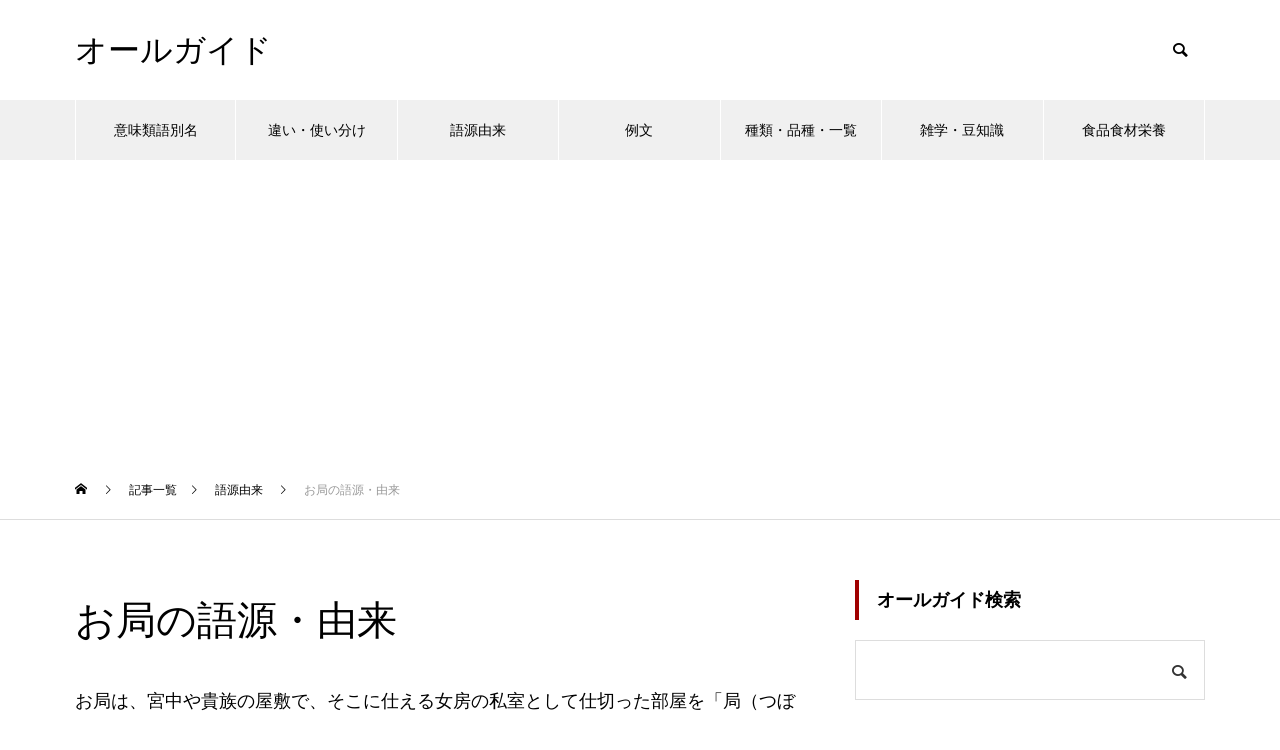

--- FILE ---
content_type: text/html; charset=UTF-8
request_url: https://all-guide.com/gy03515/
body_size: 13800
content:
<!DOCTYPE html>
<html class="pc" lang="ja">
<head>
<meta charset="UTF-8">
<!--[if IE]><meta http-equiv="X-UA-Compatible" content="IE=edge"><![endif]-->
<meta name="viewport" content="width=device-width">

<meta name="description" content="お局は、宮中や貴族の屋敷で、そこに仕える女房の私室として仕切った部屋を「局（つぼね）」と呼ぶことに由来し、「局（つぼね）」のみでも女房や女官を指すこともある。">
<link rel="pingback" href="https://all-guide.com/xmlrpc.php">
<link rel="shortcut icon" href="https://all-guide.com/wp-content/uploads/favicon.png">
<meta name='robots' content='index, follow, max-image-preview:large, max-snippet:-1, max-video-preview:-1' />

	<!-- This site is optimized with the Yoast SEO plugin v24.5 - https://yoast.com/wordpress/plugins/seo/ -->
	<title>お局の語源・由来 | オールガイド</title>
	<link rel="canonical" href="https://all-guide.com/gy03515/" />
	<meta property="og:locale" content="ja_JP" />
	<meta property="og:type" content="article" />
	<meta property="og:title" content="お局の語源・由来 | オールガイド" />
	<meta property="og:description" content="お局は、宮中や貴族の屋敷で、そこに仕える女房の私室として仕切った部屋を「局（つぼね）」と呼ぶことに由来し、「局（つぼね）」のみでも女房や女官を指すこともある。 つぼねの語源には、「壺」や「坪」などに由来する説もあるが、小 [&hellip;]" />
	<meta property="og:url" content="https://all-guide.com/gy03515/" />
	<meta property="og:site_name" content="オールガイド" />
	<meta property="article:published_time" content="2022-07-04T03:43:45+00:00" />
	<meta property="article:modified_time" content="2024-07-20T23:51:36+00:00" />
	<meta property="og:image" content="https://all-guide.com/wp-content/uploads/319614565_675.jpg" />
	<meta property="og:image:width" content="675" />
	<meta property="og:image:height" content="450" />
	<meta property="og:image:type" content="image/jpeg" />
	<meta name="author" content="オールガイド" />
	<meta name="twitter:card" content="summary_large_image" />
	<script type="application/ld+json" class="yoast-schema-graph">{"@context":"https://schema.org","@graph":[{"@type":"WebPage","@id":"https://all-guide.com/gy03515/","url":"https://all-guide.com/gy03515/","name":"お局の語源・由来 | オールガイド","isPartOf":{"@id":"https://all-guide.com/#website"},"primaryImageOfPage":{"@id":"https://all-guide.com/gy03515/#primaryimage"},"image":{"@id":"https://all-guide.com/gy03515/#primaryimage"},"thumbnailUrl":"https://all-guide.com/wp-content/uploads/319614565_675.jpg","datePublished":"2022-07-04T03:43:45+00:00","dateModified":"2024-07-20T23:51:36+00:00","author":{"@id":"https://all-guide.com/#/schema/person/dbb8e4d994c17ee94b16980b9049539d"},"breadcrumb":{"@id":"https://all-guide.com/gy03515/#breadcrumb"},"inLanguage":"ja","potentialAction":[{"@type":"ReadAction","target":["https://all-guide.com/gy03515/"]}]},{"@type":"ImageObject","inLanguage":"ja","@id":"https://all-guide.com/gy03515/#primaryimage","url":"https://all-guide.com/wp-content/uploads/319614565_675.jpg","contentUrl":"https://all-guide.com/wp-content/uploads/319614565_675.jpg","width":675,"height":450},{"@type":"BreadcrumbList","@id":"https://all-guide.com/gy03515/#breadcrumb","itemListElement":[{"@type":"ListItem","position":1,"name":"ホーム","item":"https://all-guide.com/"},{"@type":"ListItem","position":2,"name":"記事一覧","item":"https://all-guide.com/%e8%a8%98%e4%ba%8b%e4%b8%80%e8%a6%a7/"},{"@type":"ListItem","position":3,"name":"お局の語源・由来"}]},{"@type":"WebSite","@id":"https://all-guide.com/#website","url":"https://all-guide.com/","name":"オールガイド","description":"","potentialAction":[{"@type":"SearchAction","target":{"@type":"EntryPoint","urlTemplate":"https://all-guide.com/?s={search_term_string}"},"query-input":{"@type":"PropertyValueSpecification","valueRequired":true,"valueName":"search_term_string"}}],"inLanguage":"ja"},{"@type":"Person","@id":"https://all-guide.com/#/schema/person/dbb8e4d994c17ee94b16980b9049539d","name":"オールガイド"}]}</script>
	<!-- / Yoast SEO plugin. -->


<link rel="alternate" type="application/rss+xml" title="オールガイド &raquo; フィード" href="https://all-guide.com/feed/" />
<link rel="alternate" type="application/rss+xml" title="オールガイド &raquo; コメントフィード" href="https://all-guide.com/comments/feed/" />
<link rel='stylesheet' id='style-css' href='https://all-guide.com/wp-content/themes/muum_tcd085/style.css?ver=1.2.6' type='text/css' media='all' />
<link rel='stylesheet' id='wp-block-library-css' href='https://all-guide.com/wp-includes/css/dist/block-library/style.min.css?ver=6.5.7' type='text/css' media='all' />
<style id='classic-theme-styles-inline-css' type='text/css'>
/*! This file is auto-generated */
.wp-block-button__link{color:#fff;background-color:#32373c;border-radius:9999px;box-shadow:none;text-decoration:none;padding:calc(.667em + 2px) calc(1.333em + 2px);font-size:1.125em}.wp-block-file__button{background:#32373c;color:#fff;text-decoration:none}
</style>
<style id='global-styles-inline-css' type='text/css'>
body{--wp--preset--color--black: #000000;--wp--preset--color--cyan-bluish-gray: #abb8c3;--wp--preset--color--white: #ffffff;--wp--preset--color--pale-pink: #f78da7;--wp--preset--color--vivid-red: #cf2e2e;--wp--preset--color--luminous-vivid-orange: #ff6900;--wp--preset--color--luminous-vivid-amber: #fcb900;--wp--preset--color--light-green-cyan: #7bdcb5;--wp--preset--color--vivid-green-cyan: #00d084;--wp--preset--color--pale-cyan-blue: #8ed1fc;--wp--preset--color--vivid-cyan-blue: #0693e3;--wp--preset--color--vivid-purple: #9b51e0;--wp--preset--gradient--vivid-cyan-blue-to-vivid-purple: linear-gradient(135deg,rgba(6,147,227,1) 0%,rgb(155,81,224) 100%);--wp--preset--gradient--light-green-cyan-to-vivid-green-cyan: linear-gradient(135deg,rgb(122,220,180) 0%,rgb(0,208,130) 100%);--wp--preset--gradient--luminous-vivid-amber-to-luminous-vivid-orange: linear-gradient(135deg,rgba(252,185,0,1) 0%,rgba(255,105,0,1) 100%);--wp--preset--gradient--luminous-vivid-orange-to-vivid-red: linear-gradient(135deg,rgba(255,105,0,1) 0%,rgb(207,46,46) 100%);--wp--preset--gradient--very-light-gray-to-cyan-bluish-gray: linear-gradient(135deg,rgb(238,238,238) 0%,rgb(169,184,195) 100%);--wp--preset--gradient--cool-to-warm-spectrum: linear-gradient(135deg,rgb(74,234,220) 0%,rgb(151,120,209) 20%,rgb(207,42,186) 40%,rgb(238,44,130) 60%,rgb(251,105,98) 80%,rgb(254,248,76) 100%);--wp--preset--gradient--blush-light-purple: linear-gradient(135deg,rgb(255,206,236) 0%,rgb(152,150,240) 100%);--wp--preset--gradient--blush-bordeaux: linear-gradient(135deg,rgb(254,205,165) 0%,rgb(254,45,45) 50%,rgb(107,0,62) 100%);--wp--preset--gradient--luminous-dusk: linear-gradient(135deg,rgb(255,203,112) 0%,rgb(199,81,192) 50%,rgb(65,88,208) 100%);--wp--preset--gradient--pale-ocean: linear-gradient(135deg,rgb(255,245,203) 0%,rgb(182,227,212) 50%,rgb(51,167,181) 100%);--wp--preset--gradient--electric-grass: linear-gradient(135deg,rgb(202,248,128) 0%,rgb(113,206,126) 100%);--wp--preset--gradient--midnight: linear-gradient(135deg,rgb(2,3,129) 0%,rgb(40,116,252) 100%);--wp--preset--font-size--small: 13px;--wp--preset--font-size--medium: 20px;--wp--preset--font-size--large: 36px;--wp--preset--font-size--x-large: 42px;--wp--preset--spacing--20: 0.44rem;--wp--preset--spacing--30: 0.67rem;--wp--preset--spacing--40: 1rem;--wp--preset--spacing--50: 1.5rem;--wp--preset--spacing--60: 2.25rem;--wp--preset--spacing--70: 3.38rem;--wp--preset--spacing--80: 5.06rem;--wp--preset--shadow--natural: 6px 6px 9px rgba(0, 0, 0, 0.2);--wp--preset--shadow--deep: 12px 12px 50px rgba(0, 0, 0, 0.4);--wp--preset--shadow--sharp: 6px 6px 0px rgba(0, 0, 0, 0.2);--wp--preset--shadow--outlined: 6px 6px 0px -3px rgba(255, 255, 255, 1), 6px 6px rgba(0, 0, 0, 1);--wp--preset--shadow--crisp: 6px 6px 0px rgba(0, 0, 0, 1);}:where(.is-layout-flex){gap: 0.5em;}:where(.is-layout-grid){gap: 0.5em;}body .is-layout-flex{display: flex;}body .is-layout-flex{flex-wrap: wrap;align-items: center;}body .is-layout-flex > *{margin: 0;}body .is-layout-grid{display: grid;}body .is-layout-grid > *{margin: 0;}:where(.wp-block-columns.is-layout-flex){gap: 2em;}:where(.wp-block-columns.is-layout-grid){gap: 2em;}:where(.wp-block-post-template.is-layout-flex){gap: 1.25em;}:where(.wp-block-post-template.is-layout-grid){gap: 1.25em;}.has-black-color{color: var(--wp--preset--color--black) !important;}.has-cyan-bluish-gray-color{color: var(--wp--preset--color--cyan-bluish-gray) !important;}.has-white-color{color: var(--wp--preset--color--white) !important;}.has-pale-pink-color{color: var(--wp--preset--color--pale-pink) !important;}.has-vivid-red-color{color: var(--wp--preset--color--vivid-red) !important;}.has-luminous-vivid-orange-color{color: var(--wp--preset--color--luminous-vivid-orange) !important;}.has-luminous-vivid-amber-color{color: var(--wp--preset--color--luminous-vivid-amber) !important;}.has-light-green-cyan-color{color: var(--wp--preset--color--light-green-cyan) !important;}.has-vivid-green-cyan-color{color: var(--wp--preset--color--vivid-green-cyan) !important;}.has-pale-cyan-blue-color{color: var(--wp--preset--color--pale-cyan-blue) !important;}.has-vivid-cyan-blue-color{color: var(--wp--preset--color--vivid-cyan-blue) !important;}.has-vivid-purple-color{color: var(--wp--preset--color--vivid-purple) !important;}.has-black-background-color{background-color: var(--wp--preset--color--black) !important;}.has-cyan-bluish-gray-background-color{background-color: var(--wp--preset--color--cyan-bluish-gray) !important;}.has-white-background-color{background-color: var(--wp--preset--color--white) !important;}.has-pale-pink-background-color{background-color: var(--wp--preset--color--pale-pink) !important;}.has-vivid-red-background-color{background-color: var(--wp--preset--color--vivid-red) !important;}.has-luminous-vivid-orange-background-color{background-color: var(--wp--preset--color--luminous-vivid-orange) !important;}.has-luminous-vivid-amber-background-color{background-color: var(--wp--preset--color--luminous-vivid-amber) !important;}.has-light-green-cyan-background-color{background-color: var(--wp--preset--color--light-green-cyan) !important;}.has-vivid-green-cyan-background-color{background-color: var(--wp--preset--color--vivid-green-cyan) !important;}.has-pale-cyan-blue-background-color{background-color: var(--wp--preset--color--pale-cyan-blue) !important;}.has-vivid-cyan-blue-background-color{background-color: var(--wp--preset--color--vivid-cyan-blue) !important;}.has-vivid-purple-background-color{background-color: var(--wp--preset--color--vivid-purple) !important;}.has-black-border-color{border-color: var(--wp--preset--color--black) !important;}.has-cyan-bluish-gray-border-color{border-color: var(--wp--preset--color--cyan-bluish-gray) !important;}.has-white-border-color{border-color: var(--wp--preset--color--white) !important;}.has-pale-pink-border-color{border-color: var(--wp--preset--color--pale-pink) !important;}.has-vivid-red-border-color{border-color: var(--wp--preset--color--vivid-red) !important;}.has-luminous-vivid-orange-border-color{border-color: var(--wp--preset--color--luminous-vivid-orange) !important;}.has-luminous-vivid-amber-border-color{border-color: var(--wp--preset--color--luminous-vivid-amber) !important;}.has-light-green-cyan-border-color{border-color: var(--wp--preset--color--light-green-cyan) !important;}.has-vivid-green-cyan-border-color{border-color: var(--wp--preset--color--vivid-green-cyan) !important;}.has-pale-cyan-blue-border-color{border-color: var(--wp--preset--color--pale-cyan-blue) !important;}.has-vivid-cyan-blue-border-color{border-color: var(--wp--preset--color--vivid-cyan-blue) !important;}.has-vivid-purple-border-color{border-color: var(--wp--preset--color--vivid-purple) !important;}.has-vivid-cyan-blue-to-vivid-purple-gradient-background{background: var(--wp--preset--gradient--vivid-cyan-blue-to-vivid-purple) !important;}.has-light-green-cyan-to-vivid-green-cyan-gradient-background{background: var(--wp--preset--gradient--light-green-cyan-to-vivid-green-cyan) !important;}.has-luminous-vivid-amber-to-luminous-vivid-orange-gradient-background{background: var(--wp--preset--gradient--luminous-vivid-amber-to-luminous-vivid-orange) !important;}.has-luminous-vivid-orange-to-vivid-red-gradient-background{background: var(--wp--preset--gradient--luminous-vivid-orange-to-vivid-red) !important;}.has-very-light-gray-to-cyan-bluish-gray-gradient-background{background: var(--wp--preset--gradient--very-light-gray-to-cyan-bluish-gray) !important;}.has-cool-to-warm-spectrum-gradient-background{background: var(--wp--preset--gradient--cool-to-warm-spectrum) !important;}.has-blush-light-purple-gradient-background{background: var(--wp--preset--gradient--blush-light-purple) !important;}.has-blush-bordeaux-gradient-background{background: var(--wp--preset--gradient--blush-bordeaux) !important;}.has-luminous-dusk-gradient-background{background: var(--wp--preset--gradient--luminous-dusk) !important;}.has-pale-ocean-gradient-background{background: var(--wp--preset--gradient--pale-ocean) !important;}.has-electric-grass-gradient-background{background: var(--wp--preset--gradient--electric-grass) !important;}.has-midnight-gradient-background{background: var(--wp--preset--gradient--midnight) !important;}.has-small-font-size{font-size: var(--wp--preset--font-size--small) !important;}.has-medium-font-size{font-size: var(--wp--preset--font-size--medium) !important;}.has-large-font-size{font-size: var(--wp--preset--font-size--large) !important;}.has-x-large-font-size{font-size: var(--wp--preset--font-size--x-large) !important;}
.wp-block-navigation a:where(:not(.wp-element-button)){color: inherit;}
:where(.wp-block-post-template.is-layout-flex){gap: 1.25em;}:where(.wp-block-post-template.is-layout-grid){gap: 1.25em;}
:where(.wp-block-columns.is-layout-flex){gap: 2em;}:where(.wp-block-columns.is-layout-grid){gap: 2em;}
.wp-block-pullquote{font-size: 1.5em;line-height: 1.6;}
</style>
<link rel='stylesheet' id='protect-link-css-css' href='https://all-guide.com/wp-content/plugins/wp-copy-protect-with-color-design/css/protect_style.css?ver=6.5.7' type='text/css' media='all' />
<link rel='stylesheet' id='yarppRelatedCss-css' href='https://all-guide.com/wp-content/plugins/yet-another-related-posts-plugin/style/related.css?ver=5.30.11' type='text/css' media='all' />
<script type="text/javascript" src="https://all-guide.com/wp-includes/js/jquery/jquery.min.js?ver=3.7.1" id="jquery-core-js"></script>
<script type="text/javascript" src="https://all-guide.com/wp-includes/js/jquery/jquery-migrate.min.js?ver=3.4.1" id="jquery-migrate-js"></script>
<link rel="https://api.w.org/" href="https://all-guide.com/wp-json/" /><link rel="alternate" type="application/json" href="https://all-guide.com/wp-json/wp/v2/posts/47231" /><link rel='shortlink' href='https://all-guide.com/?p=47231' />
<link rel="alternate" type="application/json+oembed" href="https://all-guide.com/wp-json/oembed/1.0/embed?url=https%3A%2F%2Fall-guide.com%2Fgy03515%2F" />
<link rel="alternate" type="text/xml+oembed" href="https://all-guide.com/wp-json/oembed/1.0/embed?url=https%3A%2F%2Fall-guide.com%2Fgy03515%2F&#038;format=xml" />
<!-- Favicon Rotator -->
<link rel="shortcut icon" href="https://all-guide.com/wp-content/uploads/favicon.png" />
<!-- End Favicon Rotator -->
		
		<script type="text/javascript">
			jQuery(function($){
				$('.protect_contents-overlay').css('background-color', '#000000');
			});
		</script>

		
						<script type="text/javascript">
				jQuery(function($){
					$('img').attr('onmousedown', 'return false');
					$('img').attr('onselectstart','return false');
				    $(document).on('contextmenu',function(e){

							

				        return false;
				    });
				});
				</script>

									<style>
					* {
					   -ms-user-select: none; /* IE 10+ */
					   -moz-user-select: -moz-none;
					   -khtml-user-select: none;
					   -webkit-user-select: none;
					   -webkit-touch-callout: none;
					   user-select: none;
					   }

					   input,textarea,select,option {
					   -ms-user-select: auto; /* IE 10+ */
					   -moz-user-select: auto;
					   -khtml-user-select: auto;
					   -webkit-user-select: auto;
					   user-select: auto;
				       }
					</style>
					
														
					
								
				
								
				
				
				
<link rel="stylesheet" href="https://all-guide.com/wp-content/themes/muum_tcd085/css/design-plus.css?ver=1.2.6">
<link rel="stylesheet" href="https://all-guide.com/wp-content/themes/muum_tcd085/css/sns-botton.css?ver=1.2.6">
<link rel="stylesheet" media="screen and (max-width:1251px)" href="https://all-guide.com/wp-content/themes/muum_tcd085/css/responsive.css?ver=1.2.6">
<link rel="stylesheet" media="screen and (max-width:1251px)" href="https://all-guide.com/wp-content/themes/muum_tcd085/css/footer-bar.css?ver=1.2.6">

<script src="https://all-guide.com/wp-content/themes/muum_tcd085/js/jquery.easing.1.4.js?ver=1.2.6"></script>
<script src="https://all-guide.com/wp-content/themes/muum_tcd085/js/jscript.js?ver=1.2.6"></script>
<script src="https://all-guide.com/wp-content/themes/muum_tcd085/js/jquery.cookie.min.js?ver=1.2.6"></script>
<script src="https://all-guide.com/wp-content/themes/muum_tcd085/js/comment.js?ver=1.2.6"></script>
<script src="https://all-guide.com/wp-content/themes/muum_tcd085/js/parallax.js?ver=1.2.6"></script>

<link rel="stylesheet" href="https://all-guide.com/wp-content/themes/muum_tcd085/js/simplebar.css?ver=1.2.6">
<script src="https://all-guide.com/wp-content/themes/muum_tcd085/js/simplebar.min.js?ver=1.2.6"></script>




<style type="text/css">

body, input, textarea { font-family: Arial, "Hiragino Sans", "ヒラギノ角ゴ ProN", "Hiragino Kaku Gothic ProN", "游ゴシック", YuGothic, "メイリオ", Meiryo, sans-serif; }

.rich_font, .p-vertical { font-family: Arial, "Hiragino Sans", "ヒラギノ角ゴ ProN", "Hiragino Kaku Gothic ProN", "游ゴシック", YuGothic, "メイリオ", Meiryo, sans-serif; font-weight:500; }

.rich_font_type1 { font-family: Arial, "Hiragino Kaku Gothic ProN", "ヒラギノ角ゴ ProN W3", "メイリオ", Meiryo, sans-serif; }
.rich_font_type2 { font-family: Arial, "Hiragino Sans", "ヒラギノ角ゴ ProN", "Hiragino Kaku Gothic ProN", "游ゴシック", YuGothic, "メイリオ", Meiryo, sans-serif; font-weight:500; }
.rich_font_type3 { font-family: "Times New Roman" , "游明朝" , "Yu Mincho" , "游明朝体" , "YuMincho" , "ヒラギノ明朝 Pro W3" , "Hiragino Mincho Pro" , "HiraMinProN-W3" , "HGS明朝E" , "ＭＳ Ｐ明朝" , "MS PMincho" , serif; font-weight:500; }

.post_content, #next_prev_post { font-family: Arial, "Hiragino Sans", "ヒラギノ角ゴ ProN", "Hiragino Kaku Gothic ProN", "游ゴシック", YuGothic, "メイリオ", Meiryo, sans-serif; }
.widget_headline, .widget_tab_post_list_button a, .search_box_headline { font-family: Arial, "Hiragino Sans", "ヒラギノ角ゴ ProN", "Hiragino Kaku Gothic ProN", "游ゴシック", YuGothic, "メイリオ", Meiryo, sans-serif; }

#global_menu { background:#f0f0f0; }
#global_menu > ul > li > a, #global_menu > ul > li:first-of-type a { color:#000; border-color:#ffffff; }
#global_menu > ul > li > a:hover { color:#fff; background:#a00000; border-color:#a00000; }
#global_menu > ul > li.active > a, #global_menu > ul > li.current-menu-item > a, #header.active #global_menu > ul > li.current-menu-item.active_button > a { color:#fff; background:#a00000; border-color:#a00000; }
#global_menu ul ul a { color:#ffffff !important; background:#a00000; }
#global_menu ul ul a:hover { background:#444444; }
#global_menu > ul > li.menu-item-has-children.active > a { background:#a00000; border-color:#a00000; }
.pc .header_fix #header.off_hover #global_menu { background:rgba(240,240,240,1); }
.pc .header_fix #header.off_hover #global_menu > ul > li > a, .pc .header_fix #header.off_hover #global_menu > ul > li:first-of-type a { border-color:rgba(255,255,255,1); }
.mobile .header_fix_mobile #header { background:#fff; }
.mobile .header_fix_mobile #header.off_hover { background:rgba(255,255,255,1); }
#drawer_menu { background:#000000; }
#mobile_menu a { color:#ffffff; border-color:#444444; }
#mobile_menu li li a { background:#333333; }
#mobile_menu a:hover, #drawer_menu .close_button:hover, #mobile_menu .child_menu_button:hover { background:#444444; }
.megamenu_blog_list { background:#a00000; }
.megamenu_blog_list .category_list a { font-size:16px; color:#999999; }
.megamenu_blog_list .post_list .title { font-size:14px; }
.megamenu_b_wrap { background:#a00000; }
.megamenu_b_wrap .headline { font-size:16px; color:#ffffff; }
.megamenu_b_wrap .title { font-size:14px; }
.megamenu_page_wrap { border-top:1px solid #555555; }
#global_menu > ul > li.megamenu_parent_type2.active_megamenu_button > a { color:#fff !important; background:#a00000 !important; border-color:#a00000 !important; }
#global_menu > ul > li.megamenu_parent_type3.active_megamenu_button > a { color:#fff !important; background:#a00000 !important; border-color:#a00000 !important; }
#footer_carousel { background:#a00000; }
#footer_carousel .title { font-size:14px; }
#footer_bottom { color:#ffffff; background:#a00000; }
#footer_bottom a { color:#ffffff; }
#return_top a:before { color:#ffffff; }
#return_top a { background:#a00000; }
#return_top a:hover { background:#a00000; }
@media screen and (max-width:750px) {
  #footer_carousel .title { font-size:12px; }
  #footer_bottom { color:#000; background:none; }
  #footer_bottom a { color:#000; }
  #copyright { color:#ffffff; background:#a00000; }
}
.author_profile .avatar_area img, .animate_image img, .animate_background .image {
  width:100%; height:auto;
  -webkit-transition: transform  0.75s ease;
  transition: transform  0.75s ease;
}
.author_profile a.avatar:hover img, .animate_image:hover img, .animate_background:hover .image {
  -webkit-transform: scale(1.2);
  transform: scale(1.2);
}



a { color:#000; }

.widget_tab_post_list_button a:hover, .page_navi span.current, #author_page_headline,
#header_carousel_type1 .slick-dots button:hover::before, #header_carousel_type1 .slick-dots .slick-active button::before, #header_carousel_type2 .slick-dots button:hover::before, #header_carousel_type2 .slick-dots .slick-active button::before
  { background-color:#a00000; }

.widget_headline, .design_headline1, .widget_tab_post_list_button a:hover, .page_navi span.current
  { border-color:#a00000; }

#header_search .button label:hover:before
  { color:#a00000; }

#submit_comment:hover, #cancel_comment_reply a:hover, #wp-calendar #prev a:hover, #wp-calendar #next a:hover, #wp-calendar td a:hover,
#post_pagination a:hover, #p_readmore .button:hover, .page_navi a:hover, #post_pagination a:hover,.c-pw__btn:hover, #post_pagination a:hover, #comment_tab li a:hover, #category_post .tab p:hover
  { background-color:#a00000; }

#comment_textarea textarea:focus, .c-pw__box-input:focus, .page_navi a:hover, #post_pagination p, #post_pagination a:hover
  { border-color:#a00000; }

a:hover, #header_logo a:hover, #footer a:hover, #footer_social_link li a:hover:before, #bread_crumb a:hover, #bread_crumb li.home a:hover:after, #next_prev_post a:hover,
.single_copy_title_url_btn:hover, .tcdw_search_box_widget .search_area .search_button:hover:before, .tab_widget_nav:hover:before,
#single_author_title_area .author_link li a:hover:before, .author_profile a:hover, .author_profile .author_link li a:hover:before, #post_meta_bottom a:hover, .cardlink_title a:hover,
.comment a:hover, .comment_form_wrapper a:hover, #searchform .submit_button:hover:before, .p-dropdown__title:hover:after
  { color:#444444; }

#menu_button:hover span
  { background-color:#444444; }

.post_content a, .custom-html-widget a { color:#0645ad; }
.post_content a:hover, .custom-html-widget a:hover { color:#a00000; }

.cat_id1 { background-color:#a00000; }
.cat_id1:hover { background-color:#444444; }
.megamenu_blog_list .category_list li.active .cat_id1 { color:#a00000; }
.megamenu_blog_list .category_list .cat_id1:hover { color:#444444; }
.category_list_widget .cat-item-1 > a:hover > .count { background-color:#a00000; border-color:#a00000; }
.cat_id6 { background-color:#a00000; }
.cat_id6:hover { background-color:#444444; }
.megamenu_blog_list .category_list li.active .cat_id6 { color:#a00000; }
.megamenu_blog_list .category_list .cat_id6:hover { color:#444444; }
.category_list_widget .cat-item-6 > a:hover > .count { background-color:#a00000; border-color:#a00000; }
.cat_id4233 { background-color:#a00000; }
.cat_id4233:hover { background-color:#444444; }
.megamenu_blog_list .category_list li.active .cat_id4233 { color:#a00000; }
.megamenu_blog_list .category_list .cat_id4233:hover { color:#444444; }
.category_list_widget .cat-item-4233 > a:hover > .count { background-color:#a00000; border-color:#a00000; }
.cat_id4270 { background-color:#a00000; }
.cat_id4270:hover { background-color:#444444; }
.megamenu_blog_list .category_list li.active .cat_id4270 { color:#a00000; }
.megamenu_blog_list .category_list .cat_id4270:hover { color:#444444; }
.category_list_widget .cat-item-4270 > a:hover > .count { background-color:#a00000; border-color:#a00000; }
.cat_id4276 { background-color:#a00000; }
.cat_id4276:hover { background-color:#444444; }
.megamenu_blog_list .category_list li.active .cat_id4276 { color:#a00000; }
.megamenu_blog_list .category_list .cat_id4276:hover { color:#444444; }
.category_list_widget .cat-item-4276 > a:hover > .count { background-color:#a00000; border-color:#a00000; }
.cat_id4277 { background-color:#a00000; }
.cat_id4277:hover { background-color:#444444; }
.megamenu_blog_list .category_list li.active .cat_id4277 { color:#a00000; }
.megamenu_blog_list .category_list .cat_id4277:hover { color:#444444; }
.category_list_widget .cat-item-4277 > a:hover > .count { background-color:#a00000; border-color:#a00000; }
.cat_id18493 { background-color:#a00000; }
.cat_id18493:hover { background-color:#444444; }
.megamenu_blog_list .category_list li.active .cat_id18493 { color:#a00000; }
.megamenu_blog_list .category_list .cat_id18493:hover { color:#444444; }
.category_list_widget .cat-item-18493 > a:hover > .count { background-color:#a00000; border-color:#a00000; }

.font-small {
  font-size: 80%;
}.styled_h2 {
  font-size:22px !important; text-align:left; color:#ffffff; background:#a00000;  border-top:0px solid #dddddd;
  border-bottom:0px solid #dddddd;
  border-left:0px solid #dddddd;
  border-right:0px solid #dddddd;
  padding:15px 15px 15px 15px !important;
  margin:0px 0px 30px !important;
}
.styled_h3 {
  font-size:20px !important; text-align:left; color:#000000;   border-top:0px solid #dddddd;
  border-bottom:0px solid #dddddd;
  border-left:2px solid #a00000;
  border-right:0px solid #dddddd;
  padding:6px 0px 6px 16px !important;
  margin:0px 0px 30px !important;
}
.styled_h4 {
  font-size:18px !important; text-align:left; color:#000000;   border-top:0px solid #dddddd;
  border-bottom:1px solid #dddddd;
  border-left:0px solid #dddddd;
  border-right:0px solid #dddddd;
  padding:3px 0px 3px 20px !important;
  margin:0px 0px 30px !important;
}
.styled_h5 {
  font-size:14px !important; text-align:left; color:#000000;   border-top:0px solid #dddddd;
  border-bottom:1px solid #dddddd;
  border-left:0px solid #dddddd;
  border-right:0px solid #dddddd;
  padding:3px 0px 3px 24px !important;
  margin:0px 0px 30px !important;
}
.q_custom_button1 {
  color:#ffffff !important;
  border-color:rgba(83,83,83,1);
}
.q_custom_button1.animation_type1 { background:#535353; }
.q_custom_button1:hover, .q_custom_button1:focus {
  color:#ffffff !important;
  border-color:rgba(125,125,125,1);
}
.q_custom_button1.animation_type1:hover { background:#7d7d7d; }
.q_custom_button1:before { background:#7d7d7d; }
.q_custom_button2 {
  color:#ffffff !important;
  border-color:rgba(83,83,83,1);
}
.q_custom_button2.animation_type1 { background:#535353; }
.q_custom_button2:hover, .q_custom_button2:focus {
  color:#ffffff !important;
  border-color:rgba(125,125,125,1);
}
.q_custom_button2.animation_type1:hover { background:#7d7d7d; }
.q_custom_button2:before { background:#7d7d7d; }
.q_custom_button3 {
  color:#ffffff !important;
  border-color:rgba(83,83,83,1);
}
.q_custom_button3.animation_type1 { background:#535353; }
.q_custom_button3:hover, .q_custom_button3:focus {
  color:#ffffff !important;
  border-color:rgba(125,125,125,1);
}
.q_custom_button3.animation_type1:hover { background:#7d7d7d; }
.q_custom_button3:before { background:#7d7d7d; }
.speech_balloon_left1 .speach_balloon_text { background-color: #ffdfdf; border-color: #ffdfdf; color: #000000 }
.speech_balloon_left1 .speach_balloon_text::before { border-right-color: #ffdfdf }
.speech_balloon_left1 .speach_balloon_text::after { border-right-color: #ffdfdf }
.speech_balloon_left2 .speach_balloon_text { background-color: #ffffff; border-color: #ff5353; color: #000000 }
.speech_balloon_left2 .speach_balloon_text::before { border-right-color: #ff5353 }
.speech_balloon_left2 .speach_balloon_text::after { border-right-color: #ffffff }
.speech_balloon_right1 .speach_balloon_text { background-color: #ccf4ff; border-color: #ccf4ff; color: #000000 }
.speech_balloon_right1 .speach_balloon_text::before { border-left-color: #ccf4ff }
.speech_balloon_right1 .speach_balloon_text::after { border-left-color: #ccf4ff }
.speech_balloon_right2 .speach_balloon_text { background-color: #ffffff; border-color: #0789b5; color: #000000 }
.speech_balloon_right2 .speach_balloon_text::before { border-left-color: #0789b5 }
.speech_balloon_right2 .speach_balloon_text::after { border-left-color: #ffffff }
.qt_google_map .pb_googlemap_custom-overlay-inner { background:#a00000; color:#ffffff; }
.qt_google_map .pb_googlemap_custom-overlay-inner::after { border-color:#a00000 transparent transparent transparent; }
</style>

<style id="current-page-style" type="text/css">
#post_title .title { font-size:40px;  }
#article .post_content { font-size:18px; }
#related_post .design_headline1 { font-size:18px; }
#related_post .title { font-size:14px; }
#comments .design_headline1 { font-size:22px; }
#bottom_post_list .design_headline1 { font-size:22px; }
#bottom_post_list .title { font-size:18px; }
@media screen and (max-width:750px) {
  #post_title .title { font-size:20px; }
  #article .post_content { font-size:18px; }
  #related_post .design_headline1 { font-size:16px; }
  #related_post .title { font-size:14px; }
  #comments .design_headline1 { font-size:18px; }
  #bottom_post_list .design_headline1 { font-size:18px; }
  #bottom_post_list .title { font-size:15px; }
}
#site_loader_overlay.active #site_loader_animation {
  opacity:0;
  -webkit-transition: all 1.0s cubic-bezier(0.22, 1, 0.36, 1) 0s; transition: all 1.0s cubic-bezier(0.22, 1, 0.36, 1) 0s;
}
</style>

<script type="text/javascript">
jQuery(document).ready(function($){

  $('#footer_carousel .post_list').slick({
    infinite: true,
    dots: false,
    arrows: false,
    slidesToShow: 4,
    slidesToScroll: 1,
    swipeToSlide: true,
    touchThreshold: 20,
    adaptiveHeight: false,
    pauseOnHover: true,
    autoplay: true,
    fade: false,
    easing: 'easeOutExpo',
    speed: 700,
    autoplaySpeed: 3000,
    responsive: [
      {
        breakpoint: 1000,
        settings: { slidesToShow: 3 }
      },
      {
        breakpoint: 750,
        settings: { slidesToShow: 2 }
      }
    ]
  });
  $('#footer_carousel .prev_item').on('click', function() {
    $('#footer_carousel .post_list').slick('slickPrev');
  });
  $('#footer_carousel .next_item').on('click', function() {
    $('#footer_carousel .post_list').slick('slickNext');
  });

});
</script>
<script type="text/javascript">
jQuery(document).ready(function($){

  $('.megamenu_carousel .post_list').slick({
    infinite: true,
    dots: false,
    arrows: false,
    slidesToShow: 4,
    slidesToScroll: 1,
    swipeToSlide: true,
    touchThreshold: 20,
    adaptiveHeight: false,
    pauseOnHover: true,
    autoplay: true,
    fade: false,
    easing: 'easeOutExpo',
    speed: 700,
    autoplaySpeed: 5000  });
  $('.megamenu_carousel_wrap .prev_item').on('click', function() {
    $(this).closest('.megamenu_carousel_wrap').find('.post_list').slick('slickPrev');
  });
  $('.megamenu_carousel_wrap .next_item').on('click', function() {
    $(this).closest('.megamenu_carousel_wrap').find('.post_list').slick('slickNext');
  });

});
</script>
<script async src="https://pagead2.googlesyndication.com/pagead/js/adsbygoogle.js?client=ca-pub-6903203966850533"
     crossorigin="anonymous"></script>
<!-- Google tag (gtag.js) -->
<script async src="https://www.googletagmanager.com/gtag/js?id=G-VL72C9CWN4"></script>
<script>
  window.dataLayer = window.dataLayer || [];
  function gtag(){dataLayer.push(arguments);}
  gtag('js', new Date());

  gtag('config', 'G-VL72C9CWN4');
</script>
<style type="text/css">
.p-footer-cta--1.footer_cta_type1 { background:rgba(84,60,50,1); }
.p-footer-cta--1.footer_cta_type1 .catch { color:#ffffff; }
.p-footer-cta--1.footer_cta_type1 #js-footer-cta__btn { color:#ffffff; background:#95634c; }
.p-footer-cta--1.footer_cta_type1 #js-footer-cta__btn:hover { color:#ffffff; background:#754e3d; }
.p-footer-cta--1.footer_cta_type1 #js-footer-cta__close:before { color:#ffffff; }
.p-footer-cta--1.footer_cta_type1 #js-footer-cta__close:hover:before { color:#cccccc; }
@media only screen and (max-width: 750px) {
  .p-footer-cta--1.footer_cta_type1 #js-footer-cta__btn:after { color:#ffffff; }
  .p-footer-cta--1.footer_cta_type1 #js-footer-cta__btn:hover:after { color:#cccccc; }
}
.p-footer-cta--2.footer_cta_type1 { background:rgba(84,60,50,1); }
.p-footer-cta--2.footer_cta_type1 .catch { color:#ffffff; }
.p-footer-cta--2.footer_cta_type1 #js-footer-cta__btn { color:#ffffff; background:#95634c; }
.p-footer-cta--2.footer_cta_type1 #js-footer-cta__btn:hover { color:#ffffff; background:#754e3d; }
.p-footer-cta--2.footer_cta_type1 #js-footer-cta__close:before { color:#ffffff; }
.p-footer-cta--2.footer_cta_type1 #js-footer-cta__close:hover:before { color:#cccccc; }
@media only screen and (max-width: 750px) {
  .p-footer-cta--2.footer_cta_type1 #js-footer-cta__btn:after { color:#ffffff; }
  .p-footer-cta--2.footer_cta_type1 #js-footer-cta__btn:hover:after { color:#cccccc; }
}
.p-footer-cta--3.footer_cta_type1 { background:rgba(84,60,50,1); }
.p-footer-cta--3.footer_cta_type1 .catch { color:#ffffff; }
.p-footer-cta--3.footer_cta_type1 #js-footer-cta__btn { color:#ffffff; background:#95634c; }
.p-footer-cta--3.footer_cta_type1 #js-footer-cta__btn:hover { color:#ffffff; background:#754e3d; }
.p-footer-cta--3.footer_cta_type1 #js-footer-cta__close:before { color:#ffffff; }
.p-footer-cta--3.footer_cta_type1 #js-footer-cta__close:hover:before { color:#cccccc; }
@media only screen and (max-width: 750px) {
  .p-footer-cta--3.footer_cta_type1 #js-footer-cta__btn:after { color:#ffffff; }
  .p-footer-cta--3.footer_cta_type1 #js-footer-cta__btn:hover:after { color:#cccccc; }
}
</style>

<link rel="icon" href="https://all-guide.com/wp-content/uploads/cropped-icon_450-32x32.jpg" sizes="32x32" />
<link rel="icon" href="https://all-guide.com/wp-content/uploads/cropped-icon_450-192x192.jpg" sizes="192x192" />
<link rel="apple-touch-icon" href="https://all-guide.com/wp-content/uploads/cropped-icon_450-180x180.jpg" />
<meta name="msapplication-TileImage" content="https://all-guide.com/wp-content/uploads/cropped-icon_450-270x270.jpg" />
</head>
<body id="body" class="post-template-default single single-post postid-47231 single-format-standard">


<div id="container">

 
 
 <header id="header">
  <div id="header_top">
      <div id="header_logo">
    <p class="logo">
 <a href="https://all-guide.com/" title="オールガイド">
    <span class="pc_logo_text" style="font-size:32px;">オールガイド</span>
      <span class="mobile_logo_text" style="font-size:24px;">オールガイド</span>
   </a>
</p>

   </div>
      <p id="site_description" class="show_desc_pc show_desc_mobile"><span></span></p>
         <div id="header_search">
    <form role="search" method="get" id="header_searchform" action="https://all-guide.com">
     <div class="input_area"><input type="text" value="" id="header_search_input" name="s" autocomplete="off"></div>
     <div class="button"><label for="header_search_button"></label><input type="submit" id="header_search_button" value=""></div>
    </form>
   </div>
     </div><!-- END #header_top -->
    <a id="menu_button" href="#"><span></span><span></span><span></span></a>
  <nav id="global_menu">
   <ul id="menu-%e3%83%a1%e3%83%8b%e3%83%a5%e3%83%bc" class="menu"><li id="menu-item-10310" class="menu-item menu-item-type-taxonomy menu-item-object-category menu-item-10310 "><a href="https://all-guide.com/ruigo/">意味類語別名</a></li>
<li id="menu-item-11895" class="menu-item menu-item-type-taxonomy menu-item-object-category menu-item-11895 "><a href="https://all-guide.com/chigai/">違い・使い分け</a></li>
<li id="menu-item-11894" class="menu-item menu-item-type-taxonomy menu-item-object-category current-post-ancestor current-menu-parent current-post-parent menu-item-11894 "><a href="https://all-guide.com/gogen/">語源由来</a></li>
<li id="menu-item-72374" class="menu-item menu-item-type-taxonomy menu-item-object-category menu-item-72374 "><a href="https://all-guide.com/reibun/">例文</a></li>
<li id="menu-item-13129" class="menu-item menu-item-type-taxonomy menu-item-object-category menu-item-13129 "><a href="https://all-guide.com/syurui/">種類・品種・一覧</a></li>
<li id="menu-item-13407" class="menu-item menu-item-type-taxonomy menu-item-object-category menu-item-13407 "><a href="https://all-guide.com/zatsugaku/">雑学・豆知識</a></li>
<li id="menu-item-13128" class="menu-item menu-item-type-taxonomy menu-item-object-category menu-item-13128 "><a href="https://all-guide.com/syokuhin/">食品食材栄養</a></li>
</ul>  </nav>
     </header>

 
 <div id="bread_crumb">
 <ul class="clearfix" itemscope itemtype="http://schema.org/BreadcrumbList">
  <li itemprop="itemListElement" itemscope itemtype="http://schema.org/ListItem" class="home"><a itemprop="item" href="https://all-guide.com/"><span itemprop="name">ホーム</span></a><meta itemprop="position" content="1"></li>
 <li itemprop="itemListElement" itemscope itemtype="http://schema.org/ListItem"><a itemprop="item" href="https://all-guide.com/%e8%a8%98%e4%ba%8b%e4%b8%80%e8%a6%a7/"><span itemprop="name">記事一覧</span></a><meta itemprop="position" content="2"></li>
  <li class="category" itemprop="itemListElement" itemscope itemtype="http://schema.org/ListItem">
    <a itemprop="item" href="https://all-guide.com/gogen/"><span itemprop="name">語源由来</span></a>
    <meta itemprop="position" content="3">
 </li>
  <li class="last" itemprop="itemListElement" itemscope itemtype="http://schema.org/ListItem"><span itemprop="name">お局の語源・由来</span><meta itemprop="position" content="4"></li>
  </ul>
</div>

<div id="main_contents" class="layout_type2">

 <div id="main_col">

 
  <article id="article">

   
   <div id="post_title">
    <ul class="meta_top clearfix">
              </ul>
    <h1 class="title rich_font_type2 entry-title">お局の語源・由来</h1>
   </div>

   
   
   
   
   
      <div class="post_content clearfix">
    <p>お局は、宮中や貴族の屋敷で、そこに仕える女房の私室として仕切った部屋を「局（つぼね）」と呼ぶことに由来し、「局（つぼね）」のみでも女房や女官を指すこともある。<br />
つぼねの語源には、「壺」や「坪」などに由来する説もあるが、小さく仕切って囲う意味の動詞「つぼぬ」の連用形「つぼね」が名詞化した説が有力。<br />
「つぼね」の漢字に「局」が使われているのは、「局」に細かく分かれた区切りの意味があることからである。</p>
<p>現代で言う、口うるさく、意地悪なベテラン女性社員の「お局」は、1989年のNHK大河ドラマ『春日局』の放送がきっかけとなり、流行語となった表現である。<br />
また、このドラマからは「春日」という俗語も生まれ、世間で言う結婚適齢期を過ぎても未婚でいる女性社員のことを指していた。</p>
<p>前年の1988年に出版された『部長さんがサンタクロース』（羽生さくる）の中で、お茶汲み10年、キャリアが嫌味のお局様が描かれているため、こちらが現代で使われる「お局」の由来ともいわれる。<br />
ふつうのOLの実態を観察し再現したドキュメントで、設定はこちらの方がマッチするが、広く使われるようになったのは『春日局』の放送以降のため、語源と呼べるか微妙である。<br />
ただし、「お局」は陰口に使われる言葉のため、この書籍に由来する形で一部では使われていた表現が、『春日局』の放送によって一般化した可能性は十分に考えられる。</p>
<div class='yarpp yarpp-related yarpp-related-website yarpp-template-list'>
<!-- YARPP List -->
<h4>関連記事:</h4><ul>
<li><a href="https://all-guide.com/ag004472/" rel="bookmark" title="お局の意味・類語・言い換え">お局の意味・類語・言い換え</a></li>
</ul>
</div>
   </div>

   
      <div class="single_share clearfix" id="single_share_bottom">
    <div class="share-type1 share-btm">
 
	<div class="sns mt10 mb45">
		<ul class="type1 clearfix">
			<li class="rss">
				<a href="https://all-guide.com/feed/" target="blank"><i class="icon-rss"></i><span class="ttl">RSS</span></a>
			</li>
		</ul>
	</div>
</div>
   </div>
   
   
   
   
      <div id="single_banner_bottom" class="single_banner">
    <script async src="https://pagead2.googlesyndication.com/pagead/js/adsbygoogle.js?client=ca-pub-6903203966850533"
     crossorigin="anonymous"></script>
<ins class="adsbygoogle"
     style="display:block"
     data-ad-format="autorelaxed"
     data-ad-client="ca-pub-6903203966850533"
     data-ad-slot="5246853984"></ins>
<script>
     (adsbygoogle = window.adsbygoogle || []).push({});
</script>   </div><!-- END #single_banner_bottom -->
   
   
   
  </article><!-- END #article -->

  
  

   

  
 </div><!-- END #main_col -->

 <div id="side_col">
 <div class="widget_content clearfix widget_search" id="search-17">
<h3 class="widget_headline"><span>オールガイド検索</span></h3><form role="search" method="get" id="searchform" class="searchform" action="https://all-guide.com/">
				<div>
					<label class="screen-reader-text" for="s">検索:</label>
					<input type="text" value="" name="s" id="s" />
					<input type="submit" id="searchsubmit" value="検索" />
				</div>
			</form></div>
<div class="widget_content clearfix ranking_post_list_widget" id="ranking_post_list_widget-2">
<h3 class="widget_headline"><span>人気記事</span></h3><ol class="styled_post_list1">
 <li>
  <a class="clearfix animate_background" href="https://all-guide.com/kt00219/" style="background:none;">
      <div class="image_wrap">
    <div class="image" style="background:url(https://all-guide.com/wp-content/uploads/212932015_675-460x450.jpg) no-repeat center center; background-size:cover;"></div>
   </div>
   <div class="title_area">
    <div class="title_area_inner">
     <h4 class="title"><span>「馬」を含む故事・ことわざ・慣用句・四字熟語</span></h4>
    </div>
   </div>
  </a>
 </li>
 <li>
  <a class="clearfix animate_background" href="https://all-guide.com/gy00104/" style="background:none;">
      <div class="image_wrap">
    <div class="image" style="background:url(https://all-guide.com/wp-content/uploads/385366594_675-460x450.jpg) no-repeat center center; background-size:cover;"></div>
   </div>
   <div class="title_area">
    <div class="title_area_inner">
     <h4 class="title"><span>ポチ袋の語源・由来</span></h4>
    </div>
   </div>
  </a>
 </li>
 <li>
  <a class="clearfix animate_background" href="https://all-guide.com/cg00180/" style="background:none;">
      <div class="image_wrap">
    <div class="image" style="background:url(https://all-guide.com/wp-content/uploads/234586750_675-460x450.jpg) no-repeat center center; background-size:cover;"></div>
   </div>
   <div class="title_area">
    <div class="title_area_inner">
     <h4 class="title"><span>「科学」と「化学」の違いを解説 &#8211; 広義と狭義で異なる専門領域</span></h4>
    </div>
   </div>
  </a>
 </li>
 <li>
  <a class="clearfix animate_background" href="https://all-guide.com/ag000697/" style="background:none;">
      <div class="image_wrap">
    <div class="image" style="background:url(https://all-guide.com/wp-content/uploads/308702692_675-460x450.jpg) no-repeat center center; background-size:cover;"></div>
   </div>
   <div class="title_area">
    <div class="title_area_inner">
     <h4 class="title"><span>お年玉の意味・別名・類語</span></h4>
    </div>
   </div>
  </a>
 </li>
 <li>
  <a class="clearfix animate_background" href="https://all-guide.com/ag000325/" style="background:none;">
      <div class="image_wrap">
    <div class="image" style="background:url(https://all-guide.com/wp-content/uploads/245148068_675-460x450.jpg) no-repeat center center; background-size:cover;"></div>
   </div>
   <div class="title_area">
    <div class="title_area_inner">
     <h4 class="title"><span>塞翁が馬の意味・類語・言い換え</span></h4>
    </div>
   </div>
  </a>
 </li>
 <li>
  <a class="clearfix animate_background" href="https://all-guide.com/ag000437/" style="background:none;">
      <div class="image_wrap">
    <div class="image" style="background:url(https://all-guide.com/wp-content/uploads/24699920_675-460x450.jpg) no-repeat center center; background-size:cover;"></div>
   </div>
   <div class="title_area">
    <div class="title_area_inner">
     <h4 class="title"><span>人間万事塞翁が馬の意味・類語・言い換え</span></h4>
    </div>
   </div>
  </a>
 </li>
 <li>
  <a class="clearfix animate_background" href="https://all-guide.com/ags0021/" style="background:none;">
      <div class="image_wrap">
    <div class="image" style="background:url(https://all-guide.com/wp-content/uploads/172819416_675-460x450.jpg) no-repeat center center; background-size:cover;"></div>
   </div>
   <div class="title_area">
    <div class="title_area_inner">
     <h4 class="title"><span>ひげの種類</span></h4>
    </div>
   </div>
  </a>
 </li>
 <li>
  <a class="clearfix animate_background" href="https://all-guide.com/ag004673/" style="background:none;">
      <div class="image_wrap">
    <div class="image" style="background:url(https://all-guide.com/wp-content/uploads/225276749_740-460x460.jpg) no-repeat center center; background-size:cover;"></div>
   </div>
   <div class="title_area">
    <div class="title_area_inner">
     <h4 class="title"><span>意馬心猿の意味・類語・言い換え</span></h4>
    </div>
   </div>
  </a>
 </li>
 <li>
  <a class="clearfix animate_background" href="https://all-guide.com/cg00529/" style="background:none;">
      <div class="image_wrap">
    <div class="image" style="background:url(https://all-guide.com/wp-content/uploads/80234987_675-460x450.jpg) no-repeat center center; background-size:cover;"></div>
   </div>
   <div class="title_area">
    <div class="title_area_inner">
     <h4 class="title"><span>「回り」「周り」「廻り」の意味と使い分け &#8211; 正確な表現で違いを理解しよう</span></h4>
    </div>
   </div>
  </a>
 </li>
 <li>
  <a class="clearfix animate_background" href="https://all-guide.com/ag005732/" style="background:none;">
      <div class="image_wrap">
    <div class="image" style="background:url(https://all-guide.com/wp-content/uploads/437807129_740-460x460.jpg) no-repeat center center; background-size:cover;"></div>
   </div>
   <div class="title_area">
    <div class="title_area_inner">
     <h4 class="title"><span>敢えて後れたるに非ず馬進まざればなりの意味・類語・言い換え</span></h4>
    </div>
   </div>
  </a>
 </li>
</ol>
</div>
<div class="widget_content clearfix widget_nav_menu" id="nav_menu-2">
<h3 class="widget_headline"><span>情報提供元</span></h3><div class="menu-%e3%82%aa%e3%83%bc%e3%83%ab%e3%82%ac%e3%82%a4%e3%83%89-container"><ul id="menu-%e3%82%aa%e3%83%bc%e3%83%ab%e3%82%ac%e3%82%a4%e3%83%89" class="menu"><li id="menu-item-10402" class="menu-item menu-item-type-custom menu-item-object-custom menu-item-10402 "><a href="https://gogen-yurai.jp/">語源由来辞典</a></li>
<li id="menu-item-10404" class="menu-item menu-item-type-custom menu-item-object-custom menu-item-10404 "><a href="https://kotowaza-dictionary.jp/">故事ことわざ辞典</a></li>
<li id="menu-item-19212" class="menu-item menu-item-type-custom menu-item-object-custom menu-item-19212 "><a href="https://chigai-allguide.com/">違いがわかる事典</a></li>
<li id="menu-item-95978" class="menu-item menu-item-type-custom menu-item-object-custom menu-item-95978 "><a href="https://yojijyukugo.com">四字熟語辞典</a></li>
<li id="menu-item-72375" class="menu-item menu-item-type-custom menu-item-object-custom menu-item-72375 "><a href="https://5w1h-allguide.com/">意味例文辞典</a></li>
<li id="menu-item-75419" class="menu-item menu-item-type-custom menu-item-object-custom menu-item-75419 "><a href="https://from-food.com/category/food_data/">食品食材栄養事典</a></li>
</ul></div></div>
</div>

</div><!-- END #main_contents -->

 
  <div id="footer_carousel">
    <div class="post_list">
      <div class="item">
        <a class="link animate_background" href="https://all-guide.com/ag004281/">
     <div class="image_wrap">
      <div class="image" style="background:url(https://all-guide.com/wp-content/uploads/5890488_675.jpg) no-repeat center center; background-size:cover;"></div>
     </div>
     <div class="title_area">
            <h4 class="title rich_font_type2"><span>ぶきっちょの意味・類語・言い換え</span></h4>
     </div>
    </a>
   </div>
         <div class="item">
        <a class="link animate_background" href="https://all-guide.com/ky0415/">
     <div class="image_wrap">
      <div class="image" style="background:url(https://all-guide.com/wp-content/uploads/106237163_740-740x460.jpg) no-repeat center center; background-size:cover;"></div>
     </div>
     <div class="title_area">
            <h4 class="title rich_font_type2"><span>人は見かけによらぬものの語源・由来</span></h4>
     </div>
    </a>
   </div>
         <div class="item">
        <a class="link animate_background" href="https://all-guide.com/ag003475/">
     <div class="image_wrap">
      <div class="image" style="background:url(https://all-guide.com/wp-content/uploads/402157601_675.jpg) no-repeat center center; background-size:cover;"></div>
     </div>
     <div class="title_area">
            <h4 class="title rich_font_type2"><span>縁起の意味・類語・言い換え</span></h4>
     </div>
    </a>
   </div>
         <div class="item">
        <a class="link animate_background" href="https://all-guide.com/ag004232/">
     <div class="image_wrap">
      <div class="image" style="background:url(https://all-guide.com/wp-content/uploads/225434309_675.jpg) no-repeat center center; background-size:cover;"></div>
     </div>
     <div class="title_area">
            <h4 class="title rich_font_type2"><span>佐渡市の意味・シンボル</span></h4>
     </div>
    </a>
   </div>
         <div class="item">
        <a class="link animate_background" href="https://all-guide.com/ag003092/">
     <div class="image_wrap">
      <div class="image" style="background:url(https://all-guide.com/wp-content/uploads/408504176_675.jpg) no-repeat center center; background-size:cover;"></div>
     </div>
     <div class="title_area">
            <h4 class="title rich_font_type2"><span>妾の意味・類語・言い換え</span></h4>
     </div>
    </a>
   </div>
         <div class="item">
        <a class="link animate_background" href="https://all-guide.com/ky1475/">
     <div class="image_wrap">
      <div class="image" style="background:url(https://all-guide.com/wp-content/uploads/218152104_740-740x460.jpg) no-repeat center center; background-size:cover;"></div>
     </div>
     <div class="title_area">
            <h4 class="title rich_font_type2"><span>浮き沈み七度の語源・由来</span></h4>
     </div>
    </a>
   </div>
        </div><!-- END .post_list -->
    <div class="nav">
   <div class="carousel_arrow next_item"></div>
   <div class="carousel_arrow prev_item"></div>
  </div>
     </div><!-- END #footer_carousel -->
 
 <footer id="footer">

  
      <div id="footer_menu">
   <ul id="menu-%e3%83%95%e3%83%83%e3%82%bf%e3%83%bc" class="menu"><li id="menu-item-10311" class="menu-item menu-item-type-post_type menu-item-object-page current_page_parent menu-item-10311 current-menu-item"><a href="https://all-guide.com/%e8%a8%98%e4%ba%8b%e4%b8%80%e8%a6%a7/">記事一覧</a></li>
<li id="menu-item-78602" class="menu-item menu-item-type-post_type menu-item-object-page menu-item-78602 "><a href="https://all-guide.com/sources/">情報提供元一覧</a></li>
<li id="menu-item-1461" class="menu-item menu-item-type-post_type menu-item-object-page menu-item-1461 "><a href="https://all-guide.com/rules/">利用規約</a></li>
<li id="menu-item-1460" class="menu-item menu-item-type-post_type menu-item-object-page menu-item-1460 "><a href="https://all-guide.com/privacy/">プライバシーポリシー</a></li>
<li id="menu-item-88451" class="menu-item menu-item-type-custom menu-item-object-custom menu-item-88451 "><a href="http://lookvise.com">運営会社</a></li>
</ul>  </div>
  
  <div id="footer_bottom">
   <div id="footer_bottom_inner">

   
      <p id="copyright">Copyright © 2003-2024 オールガイド</p>

   </div><!-- END #footer_bottom_inner -->
  </div><!-- END #footer_bottom -->

 </footer>

 
 <div id="return_top">
  <a href="#body"><span>TOP</span></a>
 </div>

 
</div><!-- #container -->

<div id="drawer_menu">
 <nav>
  <ul id="mobile_menu" class="menu"><li class="menu-item menu-item-type-taxonomy menu-item-object-category menu-item-10310 "><a href="https://all-guide.com/ruigo/">意味類語別名</a></li>
<li class="menu-item menu-item-type-taxonomy menu-item-object-category menu-item-11895 "><a href="https://all-guide.com/chigai/">違い・使い分け</a></li>
<li class="menu-item menu-item-type-taxonomy menu-item-object-category current-post-ancestor current-menu-parent current-post-parent menu-item-11894 "><a href="https://all-guide.com/gogen/">語源由来</a></li>
<li class="menu-item menu-item-type-taxonomy menu-item-object-category menu-item-72374 "><a href="https://all-guide.com/reibun/">例文</a></li>
<li class="menu-item menu-item-type-taxonomy menu-item-object-category menu-item-13129 "><a href="https://all-guide.com/syurui/">種類・品種・一覧</a></li>
<li class="menu-item menu-item-type-taxonomy menu-item-object-category menu-item-13407 "><a href="https://all-guide.com/zatsugaku/">雑学・豆知識</a></li>
<li class="menu-item menu-item-type-taxonomy menu-item-object-category menu-item-13128 "><a href="https://all-guide.com/syokuhin/">食品食材栄養</a></li>
</ul> </nav>
  <div id="footer_search">
  <form role="search" method="get" id="footer_searchform" action="https://all-guide.com">
   <div class="input_area"><input type="text" value="" id="footer_search_input" name="s" autocomplete="off"></div>
   <div class="button"><label for="footer_search_button"></label><input type="submit" id="footer_search_button" value=""></div>
  </form>
 </div>
  <div id="mobile_banner">
   </div><!-- END #footer_mobile_banner -->
</div>

<script>


</script>


<div class="protect_contents-overlay"></div><div class="protect_alert"><span class="protect_alert_word" style="color:black;">テキストのコピーはできません。</span></div><link rel='stylesheet' id='slick-style-css' href='https://all-guide.com/wp-content/themes/muum_tcd085/js/slick.css?ver=1.0.0' type='text/css' media='all' />
<script type="text/javascript" src="https://all-guide.com/wp-includes/js/comment-reply.min.js?ver=6.5.7" id="comment-reply-js" async="async" data-wp-strategy="async"></script>
<script type="text/javascript" src="https://all-guide.com/wp-content/themes/muum_tcd085/js/slick.min.js?ver=1.0.0" id="slick-script-js"></script>
<script>
jQuery(function($) {
	jQuery.post('https://all-guide.com/wp-admin/admin-ajax.php',{ action: 'views_count_up', post_id: 47231, nonce: '84c1d13db3'});
});
</script>
</body>
</html>

--- FILE ---
content_type: text/html; charset=utf-8
request_url: https://www.google.com/recaptcha/api2/aframe
body_size: 259
content:
<!DOCTYPE HTML><html><head><meta http-equiv="content-type" content="text/html; charset=UTF-8"></head><body><script nonce="z4P0r2ViVVZHe8D6588hpQ">/** Anti-fraud and anti-abuse applications only. See google.com/recaptcha */ try{var clients={'sodar':'https://pagead2.googlesyndication.com/pagead/sodar?'};window.addEventListener("message",function(a){try{if(a.source===window.parent){var b=JSON.parse(a.data);var c=clients[b['id']];if(c){var d=document.createElement('img');d.src=c+b['params']+'&rc='+(localStorage.getItem("rc::a")?sessionStorage.getItem("rc::b"):"");window.document.body.appendChild(d);sessionStorage.setItem("rc::e",parseInt(sessionStorage.getItem("rc::e")||0)+1);localStorage.setItem("rc::h",'1768727209591');}}}catch(b){}});window.parent.postMessage("_grecaptcha_ready", "*");}catch(b){}</script></body></html>